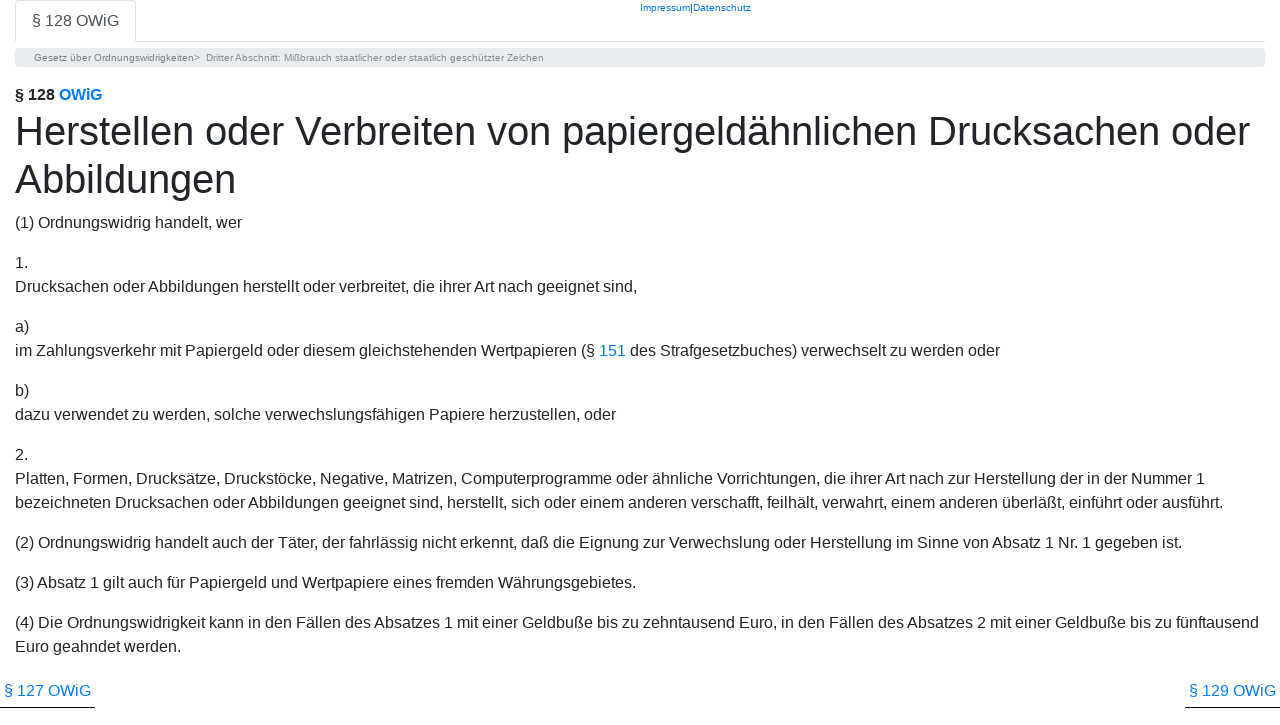

--- FILE ---
content_type: text/html; charset=utf-8
request_url: https://gesetze-in-app.de/OWiG/128
body_size: 3514
content:
<!DOCTYPE html>
<html lang="de">
<meta charset="utf-8"/>
<head>
    
    <meta name="viewport" content="width=device-width, initial-scale=1, shrink-to-fit=no">
    <meta name="apple-itunes-app"
          content="app-id=1071207904, app-argument=https://gesetze-in-app.de/OWiG/128">
    <title>§ 128 OWiG: Herstellen oder Verbreiten von papiergeldähnlichen
Drucksachen oder Abbildungen</title>
    <meta property="og:description" content="(1) Ordnungswidrig handelt, wer &lt;p&gt;1.&lt;br&gt;Drucksachen oder Abbildungen herstellt oder verbreitet, die ihrer Art nach geeignet sind,&lt;p&gt;a)&lt;br&gt;im Zahlungsverkehr mit Papiergeld oder diesem gleichstehenden Wertpapieren (§ &lt;a href=&#39;/StGB/151&#39;&gt;151&lt;/a&gt; des Strafgesetzbuches) verwechselt zu werden oder &lt;p&gt;b)&lt;br&gt;dazu verwendet zu werden, solche verwechslungsfähigen Papiere herzustellen, oder  &lt;p&gt;2.&lt;br&gt;Platten, Formen, Drucksätze, Druckstöcke, Negative, Matrizen, Computerprogramme oder ähnliche Vorrichtungen, die ihrer Art nach zur Herstellung der in der Nummer 1 bezeichneten Drucksachen oder Abbildungen geeignet sind, herstellt, sich oder einem anderen verschafft, feilhält, verwahrt, einem anderen überläßt, einführt oder ausführt.  &lt;p&gt;(2) Ordnungswidrig handelt auch der Täter, der fahrlässig nicht erkennt, daß die Eignung zur Verwechslung oder Herstellung im Sinne von Absatz 1 Nr. 1 gegeben ist.&lt;p&gt;(3) Absatz 1 gilt auch für Papiergeld und Wertpapiere eines fremden Währungsgebietes.&lt;p&gt;(4) Die Ordnungswidrigkeit kann in den Fällen des Absatzes 1 mit einer Geldbuße bis zu zehntausend Euro, in den Fällen des Absatzes 2 mit einer Geldbuße bis zu fünftausend Euro geahndet werden.">
    <meta property="og:site_name" content="gesetze-in-app" />

    <link rel="apple-touch-icon" sizes="60x60" href="https://gesetze-in-app.de/static/icon/Icon-57.png"/>
    <link rel="apple-touch-icon" sizes="76x76" href="https://gesetze-in-app.de/static/icon/Icon-76.png"/>
    <link rel="apple-touch-icon" sizes="152x152" href="https://gesetze-in-app.de/static/icon/Icon-152.png">
    <link rel="apple-touch-icon" sizes="180x180" href="https://gesetze-in-app.de/static/icon/Icon-180.png">
    <link rel="apple-touch-icon" sizes="167x167" href="https://gesetze-in-app.de/static/icon/Icon-167.png">

</head>
<body id='BODY'>
<script type='text/javascript'>
    var section ={"number":"§ 128","content":"(1) Ordnungswidrig handelt, wer <p>1.<br>Drucksachen oder Abbildungen herstellt oder verbreitet, die ihrer Art nach geeignet sind,<p>a)<br>im Zahlungsverkehr mit Papiergeld oder diesem gleichstehenden Wertpapieren (§ <a href='/StGB/151'>151</a> des Strafgesetzbuches) verwechselt zu werden oder <p>b)<br>dazu verwendet zu werden, solche verwechslungsfähigen Papiere herzustellen, oder  <p>2.<br>Platten, Formen, Drucksätze, Druckstöcke, Negative, Matrizen, Computerprogramme oder ähnliche Vorrichtungen, die ihrer Art nach zur Herstellung der in der Nummer 1 bezeichneten Drucksachen oder Abbildungen geeignet sind, herstellt, sich oder einem anderen verschafft, feilhält, verwahrt, einem anderen überläßt, einführt oder ausführt.  <p>(2) Ordnungswidrig handelt auch der Täter, der fahrlässig nicht erkennt, daß die Eignung zur Verwechslung oder Herstellung im Sinne von Absatz 1 Nr. 1 gegeben ist.<p>(3) Absatz 1 gilt auch für Papiergeld und Wertpapiere eines fremden Währungsgebietes.<p>(4) Die Ordnungswidrigkeit kann in den Fällen des Absatzes 1 mit einer Geldbuße bis zu zehntausend Euro, in den Fällen des Absatzes 2 mit einer Geldbuße bis zu fünftausend Euro geahndet werden.","title":"Herstellen oder Verbreiten von papiergeldähnlichen\nDrucksachen oder Abbildungen","nextNumber":"§ 129","previousNumber":"§ 127","outlineUnitPath":["Dritter Abschnitt: Mißbrauch staatlicher oder staatlich geschützter Zeichen"],"absaetze":[{"sentences":["(1) Ordnungswidrig handelt, wer \n\n1.\nDrucksachen oder Abbildungen herstellt oder verbreitet, die ihrer Art nach geeignet sind,\n\na)\nim Zahlungsverkehr mit Papiergeld oder diesem gleichstehenden Wertpapieren (§ 151 des Strafgesetzbuches) verwechselt zu werden oder \n\nb)\ndazu verwendet zu werden, solche verwechslungsfähigen Papiere herzustellen, oder  \n\n2.\nPlatten, Formen, Drucksätze, Druckstöcke, Negative, Matrizen, Computerprogramme oder ähnliche Vorrichtungen, die ihrer Art nach zur Herstellung der in der Nummer 1 bezeichneten Drucksachen oder Abbildungen geeignet sind, herstellt, sich oder einem anderen verschafft, feilhält, verwahrt, einem anderen überläßt, einführt oder ausführt."],"absatz":"(1) Ordnungswidrig handelt, wer \n\n1.\nDrucksachen oder Abbildungen herstellt oder verbreitet, die ihrer Art nach geeignet sind,\n\na)\nim Zahlungsverkehr mit Papiergeld oder diesem gleichstehenden Wertpapieren (§ 151 des Strafgesetzbuches) verwechselt zu werden oder \n\nb)\ndazu verwendet zu werden, solche verwechslungsfähigen Papiere herzustellen, oder  \n\n2.\nPlatten, Formen, Drucksätze, Druckstöcke, Negative, Matrizen, Computerprogramme oder ähnliche Vorrichtungen, die ihrer Art nach zur Herstellung der in der Nummer 1 bezeichneten Drucksachen oder Abbildungen geeignet sind, herstellt, sich oder einem anderen verschafft, feilhält, verwahrt, einem anderen überläßt, einführt oder ausführt.  \n\n"},{"sentences":["(2) Ordnungswidrig handelt auch der Täter, der fahrlässig nicht erkennt, daß die Eignung zur Verwechslung oder Herstellung im Sinne von Absatz 1 Nr. 1 gegeben ist."],"absatz":"(2) Ordnungswidrig handelt auch der Täter, der fahrlässig nicht erkennt, daß die Eignung zur Verwechslung oder Herstellung im Sinne von Absatz 1 Nr. 1 gegeben ist.\n\n"},{"sentences":["(3) Absatz 1 gilt auch für Papiergeld und Wertpapiere eines fremden Währungsgebietes."],"absatz":"(3) Absatz 1 gilt auch für Papiergeld und Wertpapiere eines fremden Währungsgebietes.\n\n"},{"sentences":["(4) Die Ordnungswidrigkeit kann in den Fällen des Absatzes 1 mit einer Geldbuße bis zu zehntausend Euro, in den Fällen des Absatzes 2 mit einer Geldbuße bis zu fünftausend Euro geahndet werden."],"absatz":"(4) Die Ordnungswidrigkeit kann in den Fällen des Absatzes 1 mit einer Geldbuße bis zu zehntausend Euro, in den Fällen des Absatzes 2 mit einer Geldbuße bis zu fünftausend Euro geahndet werden."}],"links":[{"start":209,"end":212,"book":"StGB","number":"151"}],"bookLabel":"OWiG"}
</script>
    <link rel="stylesheet" href="https://www.prinz.law/static/bootstrap/4.0.0-beta.3/css/bootstrap.min.css" crossorigin="anonymous">
<style>
@media(min-width: 50em) {
}

@media(min-width: 500em) {
    h1 {
        font-size: 22.0rem !important;*/
        word-wrap: break-word;
    }
}

    h1 {
        word-wrap: break-word;
    }

@media(min-width: 100em) {
    h1 {
        font-size: 1.5rem !important;*/
        word-wrap: break-word;
    }
}




    body {

        min-height: 100%;
    }
    #link-container-prev {
        position: relative;
        float: right;
    }

    #link-container-next {
        position: relative;
        float: left;
    }

    #arrow-right {
        position: relative;
        float: right;
    }

    #arrow-left {
        position: relative;
        float: left;
    }

    #prevContainer {
        padding: 4px;
        border-bottom: 1px solid black;
        float: left;
    }

    #nextContainer {
        padding: 4px;
        border-bottom: 1px solid black;
        float: right;
    }

    #header {
        position: relative;
        top: 0px;
        width: 100%;
        height: 50px;

    }

    #footer {
        position: absolute;
        top: 0;
        right: 0;
        width: 50%;
        height: 12px;
        font-size: x-small;
        text-align: -webkit-right;
        padding-right: 5px;
    }
</style>

<script>
    document.addEventListener("keyup", function (e) {
        var key = e.which || e.keyCode;
        switch (key) {
            //left arrow
            case 37:
                document.getElementById("prevLink").click();
                break;
            //right arrow
            case 39:
                document.getElementById("nextLink").click();
                break;
        }
    });

    (function () {

        var getCookie = function (a) {
            var d = [],
                e = document.cookie.split(";");
            a = RegExp("^\\s*" + a + "=\\s*(.*?)\\s*$");
            for (var b = 0; b < e.length; b++) {
                var f = e[b].match(a);
                f && d.push(f[1])
            }
            return d
        }

        function setCookie(cname, cvalue, exdays) {
            var d = new Date();
            d.setTime(d.getTime() + (exdays * 24 * 60 * 60 * 30));
            var expires = "expires=" + d.toUTCString();
            document.cookie = cname + "=" + cvalue + ";" + expires + ";path=/";
        }

        var appendCookie = function (a, appendix) {
            var cookieVal = getCookie(a);
            if (cookieVal[0] == undefined) {
                setCookie(a, appendix, 30);
            }
            else {

                var lastCookieVal = cookieVal[0].split('||')[0]
                if (cookieVal.length == 0 || lastCookieVal == appendix) {
                    setCookie(a, appendix, 30);
                }
                else {
                    var newCookieValue = appendix + '||' + cookieVal[0];
                    setCookie(a, newCookieValue, 30);
                }
            }
        }

        setTimeout(function () {
            appendCookie("lawHistory", section.bookLabel + '|' + section.number.replace('§ ', ''));
        }, 5000);
        setTimeout(function () {
            console.log(getCookie("lawHistory"));
        }, 8000);
    })();


</script>

<div class="container-fluid">

    <ul class="nav nav-tabs" stlye="position: fixed;">

        <li class="nav-item">
            <a class="nav-link active"
               href="#">§ 128  OWiG</a>
        </li>
        
    </ul>

    <style>
    .breadcrumb {
        margin-top: 6px !important;
        padding: .11rem 1rem !important;
        color: gray !important;
        font-size: 10px !important;
    }

    .breadcrumb-item {
        word-wrap: break-word;
    }

    .breadcrumb-item::before {
        content: "" !important;
        padding-right: .1rem !important;
        padding-left: .1rem !important;
    }

    .breadcrumb-item::after {
        content: ">" !important;
    }

    .active::after {
        content: "" !important;
    }

    .active::before {
        content: "" !important;
    }
</style>
<ol class="breadcrumb">
    <li class="breadcrumb-item">Gesetz über Ordnungswidrigkeiten</li>
    
    
    <li class="breadcrumb-item active"> Dritter Abschnitt: Mißbrauch staatlicher oder staatlich geschützter Zeichen</li>
    

</ol>


    <strong> § 128 <a href="/OWiG/">OWiG </a></strong>
    <h1>Herstellen oder Verbreiten von papiergeldähnlichen
Drucksachen oder Abbildungen</h1>


    <p> (1) Ordnungswidrig handelt, wer <p>1.<br>Drucksachen oder Abbildungen herstellt oder verbreitet, die ihrer Art nach geeignet sind,<p>a)<br>im Zahlungsverkehr mit Papiergeld oder diesem gleichstehenden Wertpapieren (§ <a href='/StGB/151'>151</a> des Strafgesetzbuches) verwechselt zu werden oder <p>b)<br>dazu verwendet zu werden, solche verwechslungsfähigen Papiere herzustellen, oder  <p>2.<br>Platten, Formen, Drucksätze, Druckstöcke, Negative, Matrizen, Computerprogramme oder ähnliche Vorrichtungen, die ihrer Art nach zur Herstellung der in der Nummer 1 bezeichneten Drucksachen oder Abbildungen geeignet sind, herstellt, sich oder einem anderen verschafft, feilhält, verwahrt, einem anderen überläßt, einführt oder ausführt.  <p>(2) Ordnungswidrig handelt auch der Täter, der fahrlässig nicht erkennt, daß die Eignung zur Verwechslung oder Herstellung im Sinne von Absatz 1 Nr. 1 gegeben ist.<p>(3) Absatz 1 gilt auch für Papiergeld und Wertpapiere eines fremden Währungsgebietes.<p>(4) Die Ordnungswidrigkeit kann in den Fällen des Absatzes 1 mit einer Geldbuße bis zu zehntausend Euro, in den Fällen des Absatzes 2 mit einer Geldbuße bis zu fünftausend Euro geahndet werden.
    <p>
</div>
<div id="header">

    <div id="prevContainer">
        
        <a id="prevLink" href="./127">
            <i class="material-icons" id="arrow-left"></i>
            <div id="link-container-prev">
                § 127   OWiG
            </div>

        </a>
        
    </div>

    <div id="nextContainer">
        
        <a id="nextLink" href="./129">
            <div id="link-container-next">
                § 129 OWiG
            </div>
            <i class="material-icons" id="arrow-right"></i>
        </a>
        
    </div>
<div class="rechtssätze">
     <style>
    .card {
        background: #fff;
        border-radius: 2px;
        display: inline-block;
        padding: 10px;

        margin: 0.4rem;
        position: relative;

    }

    .card-1:hover {
        box-shadow: 0 14px 28px rgba(0, 0, 0, 0.25), 0 10px 10px rgba(0, 0, 0, 0.22);
    }

    .card-1 {
        box-shadow: 0 1px 3px rgba(0, 0, 0, 0.12), 0 1px 2px rgba(0, 0, 0, 0.24);
        transition: all 0.3s cubic-bezier(.25, .8, .25, 1);
    }
.tooltip {
 text-align: left; 
  font-size: 13px;
}
.tooltip-inner {
    max-width: 400px;
    /* If max-width does not work, try using width instead */
    width: 400px; 
 text-align: left;
}

</style>
     

<div class="Rechtssätze" style="background: #fff;">
    <div class="row">
        
    </div>

    </div>

</div>


</div>
<div id="footer" class="d-flex flex-row" style="align:right" >
    <a href="https://www.prinz.law/impressum.html">Impressum</a> | 
    <a href="https://gesetze-in-app.de/datenschutz">Datenschutz</a>
</div>

  <script src="https://www.prinz.law/static//jquery-3.2.1.slim.min.js" integrity="sha384-KJ3o2DKtIkvYIK3UENzmM7KCkRr/rE9/Qpg6aAZGJwFDMVNA/GpGFF93hXpG5KkN" crossorigin="anonymous"></script>
    <script src="https://www.prinz.law/static/poppers.js/1.12.9/umd/popper.min.js" integrity="sha384-ApNbgh9B+Y1QKtv3Rn7W3mgPxhU9K/ScQsAP7hUibX39j7fakFPskvXusvfa0b4Q" crossorigin="anonymous"></script>
    <script src="https://www.prinz.law/static/bootstrap/4.0.0-beta.3/js/bootstrap.min.js" integrity="sha384-a5N7Y/aK3qNeh15eJKGWxsqtnX/wWdSZSKp+81YjTmS15nvnvxKHuzaWwXHDli+4" crossorigin="anonymous"></script>

<script>
$(document).ready(function(){
    $('[data-toggle="tooltip"]').tooltip();
});
</script>



</body>
</html>
